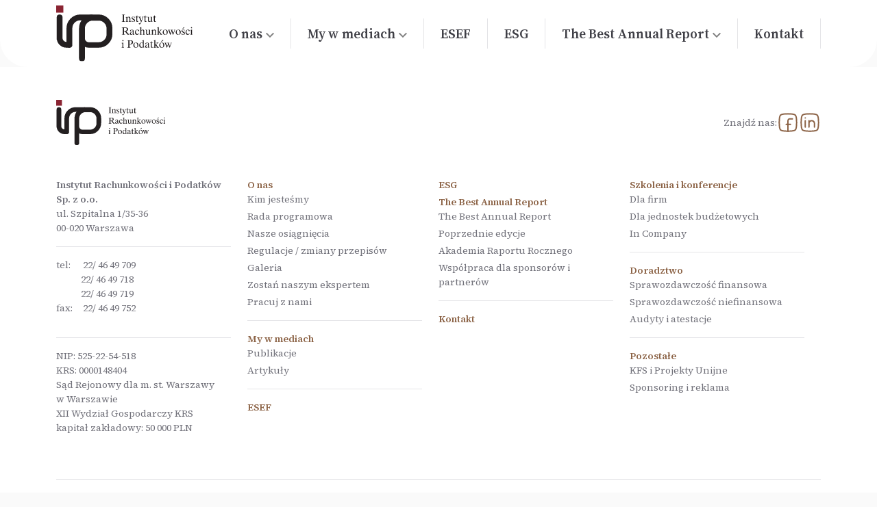

--- FILE ---
content_type: text/html
request_url: https://irip.pl/aktualnosci_czytaj?cmn_id=1124
body_size: 1165
content:
<!doctype html>
<html lang="pl">
  <head>
    <meta charset="UTF-8" />
    <link rel="icon" href="/favicon.ico" />
    <meta name="viewport" content="width=device-width, initial-scale=1.0" />
    <title>Irip</title>
    <!-- Google Tag Manager -->
    <script>(function(w,d,s,l,i){w[l]=w[l]||[];w[l].push({'gtm.start':
        new Date().getTime(),event:'gtm.js'});var f=d.getElementsByTagName(s)[0],
      j=d.createElement(s),dl=l!='dataLayer'?'&l='+l:'';j.async=true;j.src=
      'https://www.googletagmanager.com/gtm.js?id='+i+dl;f.parentNode.insertBefore(j,f);
    })(window,document,'script','dataLayer','GTM-NT7KS26K');</script>
    <!-- End Google Tag Manager -->
    <!-- Meta Pixel Code -->
    <script>
      !function(f,b,e,v,n,t,s)
      {if(f.fbq)return;n=f.fbq=function(){n.callMethod?
        n.callMethod.apply(n,arguments):n.queue.push(arguments)};
        if(!f._fbq)f._fbq=n;n.push=n;n.loaded=!0;n.version='2.0';
        n.queue=[];t=b.createElement(e);t.async=!0;
        t.src=v;s=b.getElementsByTagName(e)[0];
        s.parentNode.insertBefore(t,s)}(window, document,'script',
        'https://connect.facebook.net/en_US/fbevents.js');
      fbq('init', '771160855764559');
      fbq('track', 'PageView');
    </script>

    <!-- End Meta Pixel Code -->
    <script id="Cookiebot" src="https://consent.cookiebot.com/uc.js" data-cbid="f653cf5c-24c5-48bd-b8dd-e820bbb49566" data-blockingmode="auto" type="text/javascript"></script>
    <script type="module" crossorigin src="/assets/index-CFsQLSl4.js"></script>
    <link rel="stylesheet" crossorigin href="/assets/index-Cldjzq-o.css">
  </head>
  <body>
  <!-- Google Tag Manager (noscript) -->
  <noscript><iframe src="https://www.googletagmanager.com/ns.html?id=GTM-NT7KS26K"
                    height="0" width="0" style="display:none;visibility:hidden"></iframe></noscript>
  <!-- End Google Tag Manager (noscript) -->
    <div id="app"></div>
    <noscript><img height="1" width="1" style="display:none"
                   src="https://www.facebook.com/tr?id=771160855764559&ev=PageView&noscript=1"
    /></noscript>
    <!-- <script src="https://cdn.jsdelivr.net/npm/@popperjs/core@2.11.8/dist/umd/popper.min.js"></script> -->
    <script src="https://cdn.jsdelivr.net/npm/bootstrap@5.3.0/dist/js/bootstrap.bundle.min.js"></script>
  </body>
</html>


--- FILE ---
content_type: image/svg+xml
request_url: https://irip.pl/assets/logo-irip-Ba7db9yH.svg
body_size: 35165
content:
<svg width="231" height="95" viewBox="0 0 231 95" fill="none" xmlns="http://www.w3.org/2000/svg">
<g clip-path="url(#clip0_399_7617)">
<path fill-rule="evenodd" clip-rule="evenodd" d="M0 0H12.0853V12.1122H0V0Z" fill="#8A2432"/>
<path fill-rule="evenodd" clip-rule="evenodd" d="M61.7587 15.3448H71.6044C77.987 15.3448 83.4521 17.635 87.9894 22.1977C92.5065 26.7426 94.774 32.2224 94.774 38.6369V48.4868C94.774 54.9014 92.5065 60.3608 87.9894 64.9083C83.4546 69.4532 77.987 71.7257 71.6044 71.7257H55.0626C52.6714 71.7257 50.4393 71.2494 48.3817 70.3349V90.0498C48.3817 93.3432 46.7463 95 43.4778 95C40.2094 95 38.5386 93.3432 38.5386 90.0498V38.6369C38.5386 32.2249 40.806 26.7452 45.3585 22.1977C49.911 17.635 55.3786 15.3448 61.7612 15.3448H61.7587ZM71.6044 62.4002C75.2798 62.4002 78.4243 61.0955 81.0279 58.4709C83.629 55.8641 84.9485 52.71 84.9485 49.0264V39.1766C84.9485 35.493 83.629 32.3414 81.0279 29.6966C78.4268 27.072 75.2798 25.7495 71.6044 25.7495H61.7587C58.0505 25.7495 54.9034 27.072 52.2821 29.6966C49.681 32.3389 48.3792 35.493 48.3792 39.1766V56.0541C48.4677 57.7996 49.1704 59.2968 50.4545 60.5458C51.7386 61.7796 53.2856 62.3952 55.0601 62.3952H71.6019L71.6044 62.4002Z" fill="#231F20"/>
<path fill-rule="evenodd" clip-rule="evenodd" d="M17.3984 38.6369C17.3984 32.2249 19.6658 26.7452 24.2184 22.1977C28.7709 17.635 34.2385 15.3448 40.6211 15.3448H58.9045C62.1754 15.3448 63.8084 17.0017 63.8084 20.3128C63.8084 23.624 62.1729 25.2099 58.9045 25.2099H40.6211C36.9128 25.2099 33.7658 26.5323 31.1445 29.1569C28.5434 31.7993 27.2416 34.9534 27.2416 38.6369V66.8083C27.2416 70.0866 25.6061 71.7231 22.3377 71.7231C19.0693 71.7231 17.3984 70.084 17.3984 66.8083V38.6369Z" fill="#231F20"/>
<path fill-rule="evenodd" clip-rule="evenodd" d="M17.4216 71.7256C13.5011 71.7256 10.0557 70.5096 7.06787 68.0775C4.08004 65.6454 2.18169 62.6155 1.3551 58.9699C1.03913 58.3543 0.879883 57.6652 0.879883 56.9077V20.3153C0.879883 17.0041 2.53305 15.3473 5.83685 15.3473C9.14065 15.3473 10.723 17.0041 10.723 20.3153V55.5169C10.8292 57.2624 11.5142 58.7596 12.816 60.0086C14.1001 61.2424 15.6294 61.858 17.4216 61.858C19.3377 61.858 19.6183 61.858 18.2659 61.858C16.9135 61.858 17.2118 61.858 19.1633 61.858C22.4671 61.858 24.1202 63.5148 24.1202 66.8083C24.1202 70.1017 25.551 71.7459 22.2472 71.7459C20.2957 71.7459 16.9135 71.7231 18.2659 71.7231C19.6183 71.7231 19.3377 71.7231 17.4216 71.7231V71.7256Z" fill="#231F20"/>
<path fill-rule="evenodd" clip-rule="evenodd" d="M110.474 27.7661V27.3886C111.199 27.3708 111.685 27.2543 111.93 27.0314C112.175 26.8135 112.299 26.3752 112.299 25.7165V17.3588C112.299 16.7204 112.173 16.2847 111.922 16.0567C111.67 15.8287 111.189 15.7045 110.476 15.6868V15.3093H116.134L116.124 15.6868C115.388 15.7172 114.898 15.8439 114.66 16.0643C114.42 16.2872 114.301 16.7179 114.301 17.3588V25.7165C114.301 26.3626 114.425 26.7958 114.673 27.0212C114.92 27.2492 115.406 27.3683 116.126 27.3886L116.136 27.7661H110.479H110.474ZM117.094 27.7661V27.4317C117.615 27.4088 117.959 27.3126 118.131 27.1454C118.302 26.9782 118.386 26.6032 118.386 26.0129V21.4579C118.386 20.9107 118.325 20.5813 118.206 20.4648C118.088 20.3483 117.83 20.2875 117.438 20.2875H117.097V19.9455C117.423 19.8973 117.804 19.8086 118.237 19.6718C118.669 19.5376 119.248 19.3248 119.973 19.0284V20.4547C120.489 19.9809 120.979 19.6313 121.447 19.4134C121.917 19.1956 122.387 19.0841 122.86 19.0841C123.644 19.0841 124.2 19.3298 124.528 19.8188C124.854 20.3077 125.019 21.1792 125.019 22.4333V26.3043C125.019 26.7223 125.102 27.006 125.272 27.1656C125.436 27.3252 125.742 27.4088 126.189 27.4215V27.7635H122.129L122.14 27.4215C122.66 27.4088 123.012 27.3227 123.191 27.158C123.373 26.9934 123.464 26.6742 123.464 26.2004V22.4155C123.464 21.6074 123.345 21.0297 123.105 20.6827C122.865 20.3381 122.476 20.1633 121.937 20.1633C121.581 20.1633 121.237 20.2419 120.904 20.4015C120.575 20.5611 120.267 20.7967 119.978 21.1159V26.0915C119.978 26.6134 120.062 26.9655 120.226 27.1378C120.393 27.3151 120.724 27.4114 121.214 27.4291V27.7635H117.099L117.094 27.7661ZM127.352 27.8699L127.248 24.8982H127.589C127.789 25.7292 128.105 26.3752 128.54 26.8287C128.972 27.2822 129.48 27.5102 130.064 27.5102C130.534 27.5102 130.908 27.3835 131.187 27.1302C131.467 26.8743 131.609 26.5424 131.609 26.1295C131.609 25.8255 131.515 25.5569 131.333 25.3213C131.149 25.0832 130.82 24.8324 130.355 24.5562L128.76 23.6417C128.221 23.3301 127.83 22.9931 127.582 22.6309C127.337 22.2686 127.213 21.8404 127.213 21.3566C127.213 20.6776 127.45 20.1203 127.921 19.687C128.391 19.2513 128.992 19.036 129.723 19.036C130.074 19.036 130.446 19.0892 130.835 19.1981C131.224 19.307 131.439 19.3602 131.487 19.3602C131.568 19.3602 131.639 19.3374 131.702 19.2817C131.763 19.2285 131.811 19.1525 131.846 19.0537H132.137L132.261 21.6276H131.92C131.796 20.9588 131.553 20.442 131.189 20.0721C130.828 19.7022 130.383 19.5173 129.857 19.5173C129.447 19.5173 129.114 19.6288 128.856 19.8466C128.598 20.0645 128.469 20.3457 128.469 20.6877C128.469 20.9917 128.565 21.2628 128.76 21.506C128.952 21.7518 129.268 21.9924 129.705 22.2331L131.278 23.0843C131.818 23.3782 132.223 23.7177 132.483 24.1028C132.744 24.4878 132.873 24.9312 132.873 25.4404C132.873 26.1726 132.627 26.778 132.139 27.2543C131.652 27.7281 131.027 27.9662 130.269 27.9662C129.907 27.9662 129.48 27.9029 128.992 27.7762C128.502 27.6495 128.196 27.5862 128.072 27.5862C127.943 27.5862 127.847 27.609 127.779 27.6521C127.713 27.6977 127.668 27.7686 127.645 27.8674H127.354L127.352 27.8699ZM133.8 19.9302V19.6921C134.366 19.3552 134.859 18.9422 135.279 18.4457C135.696 17.9517 136.042 17.3766 136.318 16.7255H136.659V19.2944H138.669V19.9277H136.659V25.6329C136.659 26.1016 136.725 26.431 136.854 26.6184C136.983 26.8084 137.205 26.8996 137.519 26.8996C137.731 26.8996 137.938 26.849 138.14 26.7476C138.348 26.6463 138.545 26.4892 138.739 26.2866L138.977 26.5424C138.626 27.0415 138.274 27.4013 137.913 27.6267C137.557 27.8522 137.155 27.9662 136.712 27.9662C136.143 27.9662 135.729 27.8066 135.466 27.4925C135.203 27.1783 135.072 26.6792 135.072 25.9977V19.9328H133.8V19.9302ZM143.057 27.8699L139.948 20.5636C139.791 20.176 139.649 19.9201 139.523 19.801C139.397 19.682 139.237 19.6212 139.048 19.6212C139.035 19.6212 139.012 19.6237 138.977 19.6313C138.944 19.6364 138.914 19.6414 138.891 19.6414V19.2994H142.736V19.6414H142.541C142.243 19.6414 142.028 19.6845 141.899 19.7656C141.77 19.8466 141.707 19.9809 141.707 20.1709C141.707 20.3052 141.727 20.4521 141.768 20.6143C141.811 20.7739 141.871 20.9537 141.962 21.1539L143.795 25.6735L145.357 21.0905C145.425 20.8929 145.481 20.7105 145.519 20.5408C145.554 20.3761 145.577 20.2495 145.577 20.1684C145.577 19.9911 145.509 19.8593 145.37 19.7732C145.233 19.687 145.031 19.6414 144.768 19.6414H144.604V19.2994H147.314V19.6414H147.278C147.069 19.6414 146.894 19.7174 146.76 19.8669C146.626 20.0164 146.454 20.3736 146.244 20.9436L143.689 27.9257C143.115 29.5014 142.587 30.5731 142.106 31.1431C141.626 31.7106 141.057 31.9943 140.398 31.9943C140.041 31.9943 139.756 31.9107 139.548 31.741C139.336 31.5763 139.23 31.3483 139.23 31.0595C139.23 30.8137 139.308 30.6161 139.462 30.4616C139.614 30.3096 139.814 30.2336 140.051 30.2336C140.259 30.2336 140.479 30.2843 140.719 30.3831C140.959 30.4819 141.121 30.5325 141.202 30.5325C141.672 30.5325 142.233 29.7725 142.888 28.255C142.956 28.0903 143.014 27.9611 143.054 27.8674L143.057 27.8699ZM147.673 19.9302V19.6921C148.239 19.3552 148.732 18.9422 149.151 18.4457C149.568 17.9517 149.915 17.3766 150.19 16.7255H150.532V19.2944H152.541V19.9277H150.532V25.6329C150.532 26.1016 150.597 26.431 150.726 26.6184C150.855 26.8084 151.078 26.8996 151.391 26.8996C151.603 26.8996 151.811 26.849 152.013 26.7476C152.22 26.6463 152.417 26.4892 152.612 26.2866L152.85 26.5424C152.498 27.0415 152.147 27.4013 151.785 27.6267C151.429 27.8522 151.027 27.9662 150.585 27.9662C150.016 27.9662 149.601 27.8066 149.338 27.4925C149.076 27.1783 148.944 26.6792 148.944 25.9977V19.9328H147.673V19.9302ZM161.318 25.7469C161.318 26.1649 161.376 26.436 161.489 26.5703C161.603 26.702 161.828 26.7679 162.159 26.7679C162.278 26.7679 162.369 26.7679 162.432 26.7654C162.498 26.7628 162.556 26.7603 162.609 26.7603V27.0795C162.235 27.1555 161.81 27.272 161.338 27.4317C160.865 27.5913 160.332 27.7914 159.743 28.0371V26.6108C159.214 27.082 158.732 27.4241 158.282 27.6394C157.834 27.8573 157.392 27.9662 156.952 27.9662C156.123 27.9662 155.537 27.7281 155.198 27.2543C154.859 26.778 154.69 25.8989 154.69 24.617V21.3895C154.69 20.67 154.606 20.2241 154.437 20.0569C154.273 19.8922 153.949 19.8086 153.466 19.8086H153.398V19.4666L156.249 19.2994V24.65C156.249 25.448 156.373 26.0256 156.616 26.3752C156.859 26.7274 157.25 26.9047 157.796 26.9047C158.148 26.9047 158.484 26.8236 158.813 26.659C159.136 26.4943 159.447 26.2511 159.748 25.9268V21.1716C159.748 20.5687 159.662 20.1912 159.487 20.0367C159.316 19.8846 158.969 19.8086 158.449 19.8086V19.4666L161.325 19.2994V25.7495L161.318 25.7469ZM163.395 19.9302V19.6921C163.962 19.3552 164.455 18.9422 164.874 18.4457C165.291 17.9517 165.638 17.3766 165.913 16.7255H166.254V19.2944H168.264V19.9277H166.254V25.6329C166.254 26.1016 166.32 26.431 166.449 26.6184C166.578 26.8084 166.8 26.8996 167.114 26.8996C167.326 26.8996 167.533 26.849 167.736 26.7476C167.943 26.6463 168.14 26.4892 168.335 26.2866L168.572 26.5424C168.221 27.0415 167.87 27.4013 167.508 27.6267C167.152 27.8522 166.75 27.9662 166.307 27.9662C165.739 27.9662 165.324 27.8066 165.061 27.4925C164.798 27.1783 164.667 26.6792 164.667 25.9977V19.9328H163.395V19.9302ZM114.336 42.9234C114.336 43.0906 114.374 43.2122 114.45 43.2831C114.526 43.3515 114.647 43.387 114.819 43.387C116.316 43.387 117.4 43.1615 118.075 42.7081C118.75 42.2571 119.084 41.5376 119.084 40.5471C119.084 39.6376 118.803 38.9738 118.242 38.5507C117.678 38.1277 116.788 37.9174 115.572 37.9174C115.024 37.9174 114.68 37.9782 114.541 38.0973C114.405 38.2163 114.334 38.4849 114.334 38.9004V42.9183L114.336 42.9234ZM110.527 49.7104V49.3329H110.755C111.381 49.3329 111.814 49.2062 112.054 48.9554C112.294 48.7021 112.413 48.241 112.413 47.5646V39.1968C112.413 38.5913 112.286 38.1859 112.036 37.9731C111.783 37.7629 111.28 37.6489 110.527 37.6311V37.2536H116.836C118.232 37.2536 119.301 37.5298 120.036 38.0795C120.772 38.6318 121.141 39.4298 121.141 40.4711C121.141 41.2868 120.881 41.9632 120.36 42.5029C119.842 43.0425 119.078 43.4301 118.072 43.6632C119.693 45.7481 120.896 47.2074 121.687 48.0358C122.478 48.8642 123.055 49.2974 123.424 49.3329V49.7104H120.605C119.837 48.8794 119.061 47.9902 118.287 47.0478C117.511 46.1028 116.733 45.0996 115.949 44.0406H114.817C114.642 44.0406 114.518 44.0736 114.445 44.142C114.369 44.2078 114.334 44.3244 114.334 44.4865V47.5621C114.334 48.2385 114.46 48.6996 114.713 48.9529C114.968 49.2062 115.436 49.3304 116.111 49.3304H116.27V49.7078H110.522L110.527 49.7104ZM128.987 47.9978V44.7626C127.847 45.1503 127.023 45.5531 126.513 45.966C126.005 46.384 125.749 46.8628 125.749 47.4101C125.749 47.861 125.891 48.2385 126.171 48.5374C126.449 48.8414 126.803 48.9909 127.223 48.9909C127.567 48.9909 127.903 48.8997 128.229 48.7173C128.553 48.5374 128.803 48.2967 128.987 47.9978ZM129.04 48.7173C128.537 49.11 128.057 49.4013 127.6 49.5888C127.145 49.7788 126.705 49.87 126.275 49.87C125.638 49.87 125.13 49.6901 124.753 49.3304C124.377 48.9706 124.187 48.4842 124.187 47.8737C124.187 47.1111 124.526 46.4702 125.198 45.9432C125.876 45.4188 127.137 44.864 128.985 44.2762V43.2983C128.985 42.6194 128.874 42.1456 128.656 41.8796C128.439 41.6136 128.057 41.4794 127.511 41.4794C127.117 41.4794 126.781 41.5782 126.505 41.7732C126.23 41.9708 126.093 42.2014 126.093 42.4725C126.093 42.4953 126.106 42.5738 126.128 42.7106C126.151 42.8449 126.164 42.9639 126.164 43.0627C126.164 43.2857 126.085 43.4706 125.931 43.6176C125.78 43.7645 125.58 43.8354 125.337 43.8354C125.095 43.8354 124.882 43.7569 124.731 43.5973C124.574 43.4377 124.498 43.2249 124.498 42.9538C124.498 42.4446 124.796 41.9962 125.395 41.6162C125.994 41.2362 126.725 41.0462 127.584 41.0462C128.596 41.0462 129.339 41.2691 129.816 41.715C130.292 42.1583 130.532 42.855 130.532 43.7974V47.975C130.532 48.2866 130.575 48.5095 130.656 48.6438C130.737 48.7781 130.868 48.844 131.05 48.844C131.192 48.844 131.313 48.8212 131.419 48.768C131.523 48.7198 131.647 48.6311 131.788 48.5019L132.006 48.7477C131.748 49.1049 131.457 49.381 131.136 49.5736C130.812 49.7687 130.491 49.8649 130.173 49.8649C129.88 49.8649 129.642 49.7737 129.46 49.5913C129.281 49.4114 129.139 49.1176 129.04 48.7122V48.7173ZM139.718 46.7716L140.008 46.9718C139.505 47.975 138.949 48.7173 138.34 49.2012C137.733 49.685 137.048 49.9283 136.288 49.9283C135.269 49.9283 134.425 49.5229 133.752 48.7097C133.077 47.899 132.744 46.8755 132.744 45.6367C132.744 44.2661 133.135 43.1438 133.924 42.2698C134.713 41.3958 135.714 40.96 136.94 40.96C137.733 40.96 138.386 41.1348 138.891 41.4819C139.397 41.829 139.649 42.2748 139.649 42.8145C139.649 43.0779 139.571 43.2882 139.412 43.4427C139.253 43.5998 139.038 43.6758 138.762 43.6758C138.487 43.6758 138.297 43.6074 138.166 43.4655C138.032 43.3237 137.923 43.0627 137.847 42.6827C137.771 42.2647 137.637 41.9734 137.448 41.8036C137.256 41.6314 136.978 41.5478 136.609 41.5478C135.934 41.5478 135.375 41.8594 134.925 42.4801C134.473 43.1007 134.248 43.8988 134.248 44.8792C134.248 45.966 134.508 46.8451 135.031 47.5241C135.555 48.2005 136.229 48.5374 137.056 48.5374C137.597 48.5374 138.077 48.4031 138.489 48.1295C138.899 47.8559 139.311 47.4025 139.71 46.7691L139.718 46.7716ZM140.509 49.7104V49.376C141.03 49.3532 141.373 49.2569 141.545 49.0897C141.717 48.9225 141.801 48.5476 141.801 47.9573V39.0676C141.801 38.533 141.742 38.2062 141.629 38.0821C141.515 37.9579 141.272 37.8971 140.903 37.8971H140.595V37.5551C140.901 37.507 141.277 37.4183 141.727 37.2815C142.18 37.1472 142.731 36.9547 143.386 36.7014V42.399C143.894 41.9404 144.384 41.5984 144.849 41.3704C145.319 41.1424 145.762 41.0284 146.184 41.0284C147.013 41.0284 147.597 41.2666 147.93 41.7403C148.264 42.2166 148.431 43.0931 148.431 44.3776V48.2486C148.431 48.6666 148.514 48.9504 148.684 49.11C148.848 49.2696 149.154 49.3532 149.601 49.3658V49.7078H145.542L145.552 49.3658C146.073 49.3532 146.424 49.267 146.603 49.1024C146.785 48.9377 146.876 48.6185 146.876 48.1447V44.3598C146.876 43.5517 146.758 42.9741 146.517 42.627C146.277 42.2824 145.888 42.1076 145.35 42.1076C144.993 42.1076 144.649 42.1862 144.316 42.3458C143.987 42.5054 143.679 42.741 143.391 43.0602V48.0358C143.391 48.5577 143.474 48.9098 143.638 49.0821C143.805 49.2594 144.136 49.3557 144.627 49.3734V49.7078H140.511L140.509 49.7104ZM158.135 47.6938C158.135 48.1118 158.193 48.3829 158.307 48.5171C158.421 48.6489 158.646 48.7148 158.977 48.7148C159.096 48.7148 159.187 48.7148 159.25 48.7122C159.316 48.7097 159.374 48.7072 159.427 48.7072V49.0264C159.053 49.1024 158.628 49.2189 158.155 49.3785C157.683 49.5381 157.149 49.7382 156.56 49.984V48.5577C156.032 49.0289 155.549 49.3709 155.099 49.5862C154.652 49.8041 154.209 49.9131 153.77 49.9131C152.941 49.9131 152.354 49.6749 152.015 49.2012C151.677 48.7249 151.507 47.8458 151.507 46.5639V43.3363C151.507 42.6169 151.424 42.171 151.255 42.0038C151.09 41.8391 150.767 41.7555 150.284 41.7555H150.216V41.4135L153.067 41.2463V46.5968C153.067 47.3949 153.191 47.9725 153.433 48.3221C153.676 48.6742 154.068 48.8516 154.614 48.8516C154.965 48.8516 155.301 48.7705 155.63 48.6058C155.954 48.4411 156.265 48.1979 156.565 47.8737V43.1185C156.565 42.5155 156.479 42.138 156.305 41.9835C156.133 41.8315 155.787 41.7555 155.266 41.7555V41.4135L158.143 41.2463V47.6963L158.135 47.6938ZM160.213 49.7104V49.376C160.734 49.3532 161.077 49.2569 161.249 49.0897C161.421 48.9225 161.505 48.5476 161.505 47.9573V43.4022C161.505 42.855 161.444 42.5257 161.325 42.4091C161.206 42.2926 160.949 42.2318 160.557 42.2318H160.215V41.8898C160.542 41.8416 160.923 41.753 161.355 41.6162C161.788 41.4819 162.367 41.2691 163.092 40.9727V42.399C163.608 41.9252 164.098 41.5756 164.566 41.3578C165.036 41.1399 165.506 41.0284 165.979 41.0284C166.762 41.0284 167.318 41.2742 167.647 41.7631C167.973 42.2521 168.137 43.1235 168.137 44.3776V48.2486C168.137 48.6666 168.221 48.9504 168.39 49.11C168.555 49.2696 168.86 49.3532 169.308 49.3658V49.7078H165.248L165.258 49.3658C165.779 49.3532 166.13 49.267 166.31 49.1024C166.492 48.9377 166.583 48.6185 166.583 48.1447V44.3598C166.583 43.5517 166.464 42.9741 166.224 42.627C165.984 42.2824 165.595 42.1076 165.056 42.1076C164.7 42.1076 164.356 42.1862 164.022 42.3458C163.694 42.5054 163.385 42.741 163.097 43.0602V48.0358C163.097 48.5577 163.181 48.9098 163.345 49.0821C163.512 49.2594 163.843 49.3557 164.333 49.3734V49.7078H160.218L160.213 49.7104ZM169.935 49.7104V49.3684H170.021C170.529 49.3684 170.878 49.2848 171.057 49.115C171.239 48.9504 171.33 48.6134 171.33 48.1093V39.141C171.33 38.6369 171.269 38.3101 171.151 38.1606C171.032 38.0111 170.797 37.9351 170.453 37.9351C170.349 37.9351 170.263 37.9377 170.208 37.9402C170.147 37.9427 170.094 37.9427 170.041 37.9427V37.6286C170.539 37.5121 171.027 37.3727 171.499 37.2207C171.972 37.0636 172.437 36.8939 172.887 36.7039V44.5904C172.887 44.7018 172.892 44.7703 172.907 44.7905C172.923 44.8133 172.95 44.826 172.991 44.826C173.014 44.826 173.057 44.8083 173.115 44.7753C173.175 44.7398 173.228 44.6968 173.282 44.6512L175.233 42.7334C175.385 42.5915 175.498 42.4623 175.572 42.3458C175.642 42.2292 175.683 42.1203 175.683 42.019C175.683 41.8695 175.615 41.7606 175.476 41.6947C175.339 41.6314 175.096 41.5934 174.75 41.5807V41.2387H178.61V41.5807H178.557C178.107 41.5807 177.682 41.6795 177.288 41.8796C176.889 42.0772 176.37 42.4826 175.733 43.0931L174.333 44.446L177.263 48.1929C177.584 48.5982 177.882 48.8946 178.158 49.0821C178.433 49.2721 178.706 49.3633 178.972 49.3633H179.042V49.7053H175.013L175.023 49.3633C175.321 49.3506 175.536 49.3253 175.668 49.2848C175.799 49.2417 175.865 49.1758 175.865 49.0897C175.865 49.0036 175.835 48.9048 175.779 48.7958C175.718 48.6869 175.63 48.5501 175.506 48.3879L173.218 45.5303C173.18 45.4771 173.137 45.4365 173.102 45.4137C173.064 45.3935 173.021 45.3808 172.973 45.3808C172.94 45.3859 172.915 45.4011 172.905 45.4289C172.892 45.4568 172.887 45.5075 172.887 45.5809V47.9547C172.887 48.5298 172.968 48.9098 173.13 49.0897C173.289 49.2721 173.597 49.3633 174.055 49.3633H174.123V49.7053H169.937L169.935 49.7104ZM181.302 44.8665C181.302 46.2092 181.557 47.2935 182.068 48.1321C182.581 48.9656 183.241 49.3836 184.047 49.3836C184.854 49.3836 185.438 49.1125 185.827 48.5704C186.216 48.0282 186.411 47.2074 186.411 46.1028C186.411 44.7094 186.153 43.5872 185.637 42.7385C185.122 41.8898 184.454 41.4642 183.638 41.4642C182.897 41.4642 182.326 41.7606 181.916 42.3559C181.507 42.9513 181.302 43.7873 181.302 44.8691V44.8665ZM183.769 49.9308C182.541 49.9308 181.537 49.5204 180.761 48.6945C179.985 47.8711 179.598 46.8071 179.598 45.4999C179.598 44.1926 180.003 43.0754 180.814 42.2368C181.623 41.3983 182.677 40.9803 183.977 40.9803C185.276 40.9803 186.231 41.3755 186.982 42.171C187.733 42.9665 188.107 44.0229 188.107 45.3504C188.107 46.7463 187.715 47.8559 186.926 48.6869C186.138 49.5153 185.084 49.9283 183.764 49.9283L183.769 49.9308ZM192.245 49.9308L189.396 42.6169C189.244 42.2292 189.098 41.9632 188.956 41.8138C188.815 41.6643 188.645 41.5883 188.438 41.5883H188.37V41.2463H191.727V41.5883H191.578C191.368 41.5883 191.219 41.6339 191.128 41.7226C191.034 41.8163 190.991 41.9683 190.991 42.1836C190.991 42.2748 191.009 42.3813 191.039 42.5105C191.072 42.6397 191.12 42.7841 191.186 42.9487L192.915 47.3366L194.442 43.7493L193.959 42.5257C193.799 42.1355 193.64 41.8822 193.478 41.7732C193.317 41.6592 193.071 41.5984 192.738 41.5883L192.728 41.2463H196.684V41.5883H196.524C196.211 41.5883 195.976 41.639 195.827 41.7378C195.68 41.8366 195.604 41.9936 195.604 42.2039C195.604 42.2976 195.619 42.4091 195.652 42.5383C195.685 42.6675 195.728 42.7993 195.779 42.9335L197.475 47.1896L199.002 43.2147C199.095 42.9563 199.166 42.7309 199.216 42.5434C199.265 42.3508 199.287 42.2039 199.287 42.1C199.287 41.905 199.229 41.7758 199.113 41.7099C198.997 41.6415 198.734 41.601 198.322 41.5908L198.312 41.2488H200.847V41.5908C200.657 41.6136 200.501 41.7023 200.367 41.8543C200.235 42.0063 200.078 42.3154 199.899 42.7841L197.212 49.9333H196.931L194.79 44.6157L192.543 49.9333H192.235L192.245 49.9308ZM203.238 44.8665C203.238 46.2092 203.493 47.2935 204.004 48.1321C204.517 48.9656 205.177 49.3836 205.983 49.3836C206.79 49.3836 207.374 49.1125 207.763 48.5704C208.152 48.0282 208.347 47.2074 208.347 46.1028C208.347 44.7094 208.089 43.5872 207.573 42.7385C207.058 41.8898 206.39 41.4642 205.574 41.4642C204.833 41.4642 204.262 41.7606 203.852 42.3559C203.443 42.9513 203.238 43.7873 203.238 44.8691V44.8665ZM205.705 49.9308C204.477 49.9308 203.473 49.5204 202.697 48.6945C201.921 47.8711 201.534 46.8071 201.534 45.4999C201.534 44.1926 201.939 43.0754 202.75 42.2368C203.559 41.3983 204.613 40.9803 205.913 40.9803C207.212 40.9803 208.167 41.3755 208.918 42.171C209.669 42.9665 210.043 44.0229 210.043 45.3504C210.043 46.7463 209.651 47.8559 208.862 48.6869C208.074 49.5153 207.02 49.9283 205.7 49.9283L205.705 49.9308ZM211.542 49.8168L211.438 46.8451H211.78C211.979 47.6761 212.295 48.3221 212.73 48.7756C213.162 49.229 213.67 49.457 214.254 49.457C214.724 49.457 215.098 49.3304 215.377 49.077C215.657 48.8212 215.799 48.4893 215.799 48.0763C215.799 47.7723 215.705 47.5038 215.523 47.2682C215.339 47.03 215.01 46.7792 214.545 46.5031L212.95 45.5885C212.411 45.2769 212.02 44.94 211.772 44.5777C211.527 44.2154 211.403 43.7873 211.403 43.3034C211.403 42.6245 211.64 42.0671 212.111 41.6339C212.581 41.1982 213.182 40.9828 213.913 40.9828C214.264 40.9828 214.636 41.036 215.025 41.145C215.414 41.2539 215.629 41.3071 215.677 41.3071C215.758 41.3071 215.829 41.2843 215.892 41.2286C215.953 41.1754 216.001 41.0993 216.036 41.0005H216.327L216.451 43.5745H216.11C215.986 42.9057 215.743 42.3889 215.379 42.019C215.018 41.6491 214.573 41.4642 214.047 41.4642C213.637 41.4642 213.304 41.5756 213.046 41.7935C212.788 42.0114 212.659 42.2926 212.659 42.6346C212.659 42.9386 212.755 43.2097 212.95 43.4529C213.142 43.6986 213.458 43.9393 213.895 44.18L215.468 45.0312C216.008 45.3251 216.413 45.6645 216.673 46.0496C216.934 46.4347 217.063 46.878 217.063 47.3873C217.063 48.1194 216.817 48.7249 216.33 49.2012C215.842 49.6749 215.217 49.9131 214.459 49.9131C214.097 49.9131 213.67 49.8497 213.182 49.723C212.692 49.5964 212.386 49.533 212.262 49.533C212.133 49.533 212.037 49.5558 211.969 49.5989C211.903 49.6445 211.858 49.7155 211.835 49.8143H211.544L211.542 49.8168ZM225.086 46.7742L225.376 46.9743C224.873 47.9775 224.317 48.7198 223.708 49.2037C223.101 49.6876 222.416 49.9308 221.656 49.9308C220.637 49.9308 219.793 49.5254 219.12 48.7122C218.445 47.9015 218.112 46.878 218.112 45.6392C218.112 44.2686 218.503 43.1463 219.292 42.2723C220.081 41.3983 221.082 40.9625 222.308 40.9625C223.101 40.9625 223.754 41.1374 224.259 41.4844C224.765 41.8315 225.017 42.2774 225.017 42.817C225.017 43.0805 224.939 43.2907 224.78 43.4453C224.621 43.6024 224.406 43.6784 224.13 43.6784C223.855 43.6784 223.665 43.61 223.534 43.4681C223.4 43.3262 223.291 43.0653 223.215 42.6853C223.139 42.2673 223.005 41.9759 222.816 41.8062C222.624 41.6339 222.346 41.5503 221.977 41.5503C221.302 41.5503 220.743 41.8619 220.293 42.4826C219.841 43.1033 219.616 43.9013 219.616 44.8817C219.616 45.9685 219.876 46.8476 220.399 47.5266C220.922 48.203 221.597 48.54 222.424 48.54C222.965 48.54 223.445 48.4057 223.857 48.1321C224.267 47.8585 224.679 47.405 225.078 46.7716L225.086 46.7742ZM225.945 49.7129L225.955 49.3709C226.476 49.3532 226.82 49.2594 226.992 49.0948C227.164 48.9276 227.247 48.5476 227.247 47.9623V43.3186C227.247 42.7663 227.189 42.4345 227.073 42.3179C226.956 42.2039 226.714 42.1456 226.345 42.1456H226.051V41.8036C226.38 41.7555 226.779 41.6618 227.249 41.5224C227.722 41.3856 228.253 41.2007 228.842 40.9803V48.0383C228.842 48.578 228.925 48.9326 229.09 49.1049C229.257 49.2772 229.58 49.3633 230.06 49.3684V49.7104H225.945V49.7129ZM227.141 37.7882C227.141 37.507 227.237 37.2689 227.429 37.0763C227.621 36.8812 227.861 36.785 228.147 36.785C228.432 36.785 228.663 36.8838 228.857 37.0788C229.052 37.2764 229.15 37.5121 229.15 37.7882C229.15 38.0643 229.052 38.3075 228.857 38.5051C228.663 38.7002 228.425 38.799 228.147 38.799C227.869 38.799 227.629 38.7002 227.434 38.5051C227.239 38.3075 227.141 38.0694 227.141 37.7882ZM110.322 71.6598L110.332 71.3178C110.853 71.3 111.197 71.2063 111.369 71.0416C111.541 70.8744 111.624 70.4944 111.624 69.9092V65.2655C111.624 64.7132 111.566 64.3813 111.45 64.2648C111.333 64.1508 111.091 64.0925 110.722 64.0925H110.428V63.7505C110.757 63.7024 111.156 63.6086 111.627 63.4693C112.099 63.3325 112.63 63.1475 113.219 62.9271V69.9852C113.219 70.5248 113.303 70.8795 113.467 71.0518C113.634 71.224 113.957 71.3102 114.437 71.3152V71.6572H110.322V71.6598ZM111.518 59.735C111.518 59.4538 111.614 59.2157 111.806 59.0232C111.998 58.8281 112.238 58.7318 112.524 58.7318C112.81 58.7318 113.04 58.8306 113.234 59.0257C113.429 59.2233 113.527 59.4589 113.527 59.735C113.527 60.0112 113.429 60.2544 113.234 60.452C113.04 60.6471 112.802 60.7459 112.524 60.7459C112.246 60.7459 112.006 60.6471 111.811 60.452C111.616 60.2544 111.518 60.0163 111.518 59.735ZM123.477 64.7335C123.477 64.9615 123.525 65.1185 123.621 65.1996C123.719 65.2807 123.907 65.3237 124.177 65.3237C125.269 65.3237 126.106 65.0856 126.677 64.6118C127.248 64.1381 127.536 63.444 127.536 62.5345C127.536 61.625 127.284 60.9916 126.781 60.5457C126.278 60.0973 125.529 59.8744 124.533 59.8744C124.121 59.8744 123.838 59.9377 123.692 60.0669C123.545 60.1961 123.474 60.4849 123.474 60.9283V64.736L123.477 64.7335ZM119.738 71.6598V71.2823C120.456 71.2823 120.934 71.1556 121.161 70.9048C121.389 70.6515 121.503 70.1043 121.503 69.2505V61.1639C121.503 60.5128 121.389 60.0897 121.161 59.8997C120.934 59.7072 120.459 59.6033 119.738 59.578V59.2005H125.186C126.626 59.2005 127.718 59.4741 128.467 60.0239C129.215 60.5736 129.589 61.3716 129.589 62.4179C129.589 63.1475 129.412 63.7834 129.061 64.3332C128.709 64.8804 128.224 65.2781 127.605 65.5239C127.2 65.681 126.74 65.7949 126.222 65.8659C125.706 65.9343 124.958 65.9697 123.982 65.9697H123.798C123.654 65.9697 123.565 65.9875 123.532 66.028C123.5 66.066 123.482 66.1598 123.474 66.3143V69.2505C123.474 70.1093 123.591 70.6591 123.821 70.9023C124.051 71.1455 124.551 71.2722 125.325 71.2823V71.6598H119.736H119.738ZM131.783 66.8159C131.783 68.1586 132.038 69.2429 132.549 70.0815C133.062 70.915 133.722 71.333 134.528 71.333C135.335 71.333 135.918 71.0619 136.308 70.5197C136.697 69.9776 136.892 69.1568 136.892 68.0522C136.892 66.6588 136.634 65.5365 136.118 64.6879C135.603 63.8392 134.935 63.4136 134.119 63.4136C133.378 63.4136 132.807 63.71 132.397 64.3053C131.988 64.9007 131.783 65.7367 131.783 66.8184V66.8159ZM134.25 71.8802C133.022 71.8802 132.018 71.4698 131.242 70.6439C130.466 69.8205 130.079 68.7565 130.079 67.4493C130.079 66.142 130.484 65.0248 131.295 64.1862C132.104 63.3477 133.158 62.9297 134.457 62.9297C135.757 62.9297 136.712 63.3249 137.463 64.1204C138.214 64.9159 138.588 65.9723 138.588 67.2998C138.588 68.6957 138.196 69.8053 137.407 70.6363C136.619 71.4647 135.565 71.8776 134.245 71.8776L134.25 71.8802ZM146.121 70.1119V65.4276C146.121 64.9412 145.908 64.4978 145.486 64.0925C145.061 63.6872 144.579 63.487 144.04 63.487C143.305 63.487 142.711 63.786 142.256 64.3838C141.803 64.9817 141.576 65.7696 141.576 66.75C141.576 67.9863 141.831 68.9744 142.342 69.7116C142.855 70.4488 143.53 70.8187 144.366 70.8187C144.665 70.8187 144.965 70.7579 145.264 70.6388C145.567 70.5197 145.85 70.3424 146.121 70.1144V70.1119ZM146.121 71.8802V70.6996C145.711 71.0796 145.291 71.3634 144.862 71.5458C144.43 71.7282 143.975 71.8194 143.497 71.8194C142.428 71.8194 141.573 71.4444 140.941 70.6971C140.309 69.9497 139.996 68.944 139.996 67.6773C139.996 66.2864 140.367 65.1565 141.111 64.28C141.854 63.4034 142.799 62.9651 143.944 62.9651C144.379 62.9651 144.776 63.0361 145.142 63.1805C145.509 63.3249 145.835 63.5352 146.121 63.8088V60.9257C146.121 60.4824 146.045 60.1835 145.893 60.034C145.741 59.8845 145.443 59.8085 145.006 59.8085H144.811V59.545C145.408 59.4108 145.949 59.2689 146.434 59.1194C146.919 58.97 147.336 58.8154 147.68 58.6584V69.7369C147.68 70.1499 147.731 70.4159 147.829 70.5223C147.928 70.6312 148.125 70.6844 148.416 70.6844H148.724V70.9935C148.234 71.1278 147.445 71.3963 146.363 71.794L146.118 71.8802H146.121Z" fill="#231F20"/>
<path fill-rule="evenodd" clip-rule="evenodd" d="M154.727 69.9447V66.7095C153.587 67.0972 152.763 67.5 152.253 67.9129C151.745 68.3309 151.489 68.8097 151.489 69.3569C151.489 69.8079 151.631 70.1854 151.912 70.4843C152.19 70.7883 152.543 70.9378 152.963 70.9378C153.307 70.9378 153.643 70.8466 153.969 70.6642C154.293 70.4843 154.543 70.2436 154.727 69.9447ZM154.781 70.6642C154.278 71.0569 153.797 71.3482 153.34 71.5357C152.885 71.7257 152.445 71.8169 152.015 71.8169C151.378 71.8169 150.87 71.637 150.493 71.2773C150.117 70.9175 149.927 70.4311 149.927 69.8206C149.927 69.058 150.266 68.4171 150.938 67.8901C151.616 67.3657 152.877 66.8109 154.725 66.2231V65.2452C154.725 64.5663 154.614 64.0925 154.396 63.8265C154.179 63.5605 153.797 63.4263 153.251 63.4263C152.857 63.4263 152.521 63.5251 152.245 63.7201C151.97 63.9177 151.833 64.1483 151.833 64.4194C151.833 64.4422 151.846 64.5207 151.869 64.6575C151.891 64.7918 151.904 64.9108 151.904 65.0096C151.904 65.2326 151.826 65.4175 151.671 65.5644C151.52 65.7114 151.32 65.7823 151.077 65.7823C150.835 65.7823 150.622 65.7038 150.471 65.5442C150.314 65.3846 150.238 65.1718 150.238 64.9007C150.238 64.3915 150.536 63.9431 151.136 63.5631C151.735 63.1831 152.465 62.993 153.325 62.993C154.336 62.993 155.079 63.216 155.557 63.6619C156.032 64.1052 156.272 64.8019 156.272 65.7443V69.9219C156.272 70.2335 156.315 70.4565 156.396 70.5907C156.477 70.725 156.608 70.7909 156.79 70.7909C156.932 70.7909 157.053 70.7681 157.159 70.7149C157.263 70.6667 157.387 70.578 157.528 70.4488L157.746 70.6946C157.488 71.0518 157.197 71.3279 156.876 71.5205C156.553 71.7155 156.232 71.8118 155.913 71.8118C155.62 71.8118 155.382 71.7206 155.2 71.5382C155.021 71.3583 154.879 71.0645 154.781 70.6591V70.6642ZM158.36 63.824V63.5859C158.926 63.2489 159.419 62.836 159.839 62.3394C160.256 61.8454 160.602 61.2703 160.878 60.6193H161.219V63.1881H163.228V63.8215H161.219V69.5267C161.219 69.9954 161.285 70.3247 161.413 70.5122C161.542 70.7022 161.765 70.7934 162.078 70.7934C162.291 70.7934 162.498 70.7427 162.7 70.6414C162.907 70.54 163.105 70.383 163.299 70.1803L163.537 70.4362C163.185 70.9353 162.834 71.295 162.473 71.5205C162.116 71.7459 161.714 71.86 161.272 71.86C160.703 71.86 160.289 71.7003 160.026 71.3862C159.763 71.0721 159.631 70.573 159.631 69.8915V63.8265H158.36V63.824ZM164.098 71.6573V71.3153H164.184C164.692 71.3153 165.041 71.2317 165.22 71.0619C165.402 70.8973 165.493 70.5603 165.493 70.0562V61.0879C165.493 60.5838 165.433 60.257 165.314 60.1075C165.195 59.958 164.96 59.882 164.616 59.882C164.512 59.882 164.427 59.8846 164.371 59.8871C164.31 59.8896 164.257 59.8896 164.204 59.8896V59.5755C164.702 59.459 165.19 59.3196 165.663 59.1676C166.135 59.0105 166.6 58.8408 167.05 58.6508V66.5373C167.05 66.6487 167.055 66.7171 167.071 66.7374C167.086 66.7602 167.114 66.7729 167.154 66.7729C167.177 66.7729 167.22 66.7551 167.278 66.7222C167.339 66.6867 167.392 66.6437 167.445 66.5981L169.396 64.6803C169.548 64.5384 169.662 64.4092 169.735 64.2927C169.806 64.1761 169.846 64.0672 169.846 63.9659C169.846 63.8164 169.778 63.7075 169.639 63.6416C169.502 63.5783 169.26 63.5403 168.913 63.5276V63.1856H172.773V63.5276H172.72C172.27 63.5276 171.846 63.6264 171.451 63.8265C171.052 64.0241 170.534 64.4295 169.897 65.04L168.496 66.3929L171.426 70.1398C171.747 70.5451 172.045 70.8415 172.321 71.029C172.596 71.219 172.869 71.3102 173.135 71.3102H173.206V71.6522H169.176L169.186 71.3102C169.485 71.2975 169.699 71.2722 169.831 71.2317C169.962 71.1886 170.028 71.1227 170.028 71.0366C170.028 70.9505 169.998 70.8517 169.942 70.7427C169.881 70.6338 169.793 70.497 169.669 70.3348L167.382 67.4772C167.344 67.424 167.301 67.3834 167.265 67.3606C167.227 67.3404 167.184 67.3277 167.136 67.3277C167.103 67.3328 167.078 67.348 167.068 67.3758C167.055 67.4037 167.05 67.4544 167.05 67.5278V69.9016C167.05 70.4767 167.131 70.8567 167.293 71.0366C167.452 71.219 167.761 71.3102 168.218 71.3102H168.286V71.6522H164.1L164.098 71.6573ZM175.465 66.8134C175.465 68.1561 175.721 69.2404 176.231 70.079C176.744 70.9125 177.404 71.3305 178.211 71.3305C179.017 71.3305 179.601 71.0594 179.99 70.5173C180.379 69.9751 180.574 69.1543 180.574 68.0497C180.574 66.6563 180.316 65.534 179.8 64.6854C179.285 63.8367 178.617 63.4111 177.801 63.4111C177.06 63.4111 176.489 63.7075 176.08 64.3028C175.67 64.8982 175.465 65.7342 175.465 66.8159V66.8134ZM177.932 71.8777C176.704 71.8777 175.7 71.4673 174.924 70.6414C174.148 69.818 173.762 68.754 173.762 67.4468C173.762 66.1395 174.166 65.0223 174.977 64.1837C175.786 63.3452 176.84 62.9272 178.14 62.9272C179.439 62.9272 180.395 63.3224 181.145 64.1179C181.896 64.9134 182.27 65.9698 182.27 67.2973C182.27 68.6932 181.878 69.8028 181.09 70.6338C180.301 71.4622 179.247 71.8752 177.927 71.8752L177.932 71.8777ZM176.545 61.739L179.08 59.1093C179.285 58.8965 179.447 58.7572 179.565 58.6863C179.689 58.6179 179.806 58.5824 179.922 58.5824C180.116 58.5824 180.273 58.6432 180.392 58.7597C180.511 58.8763 180.571 59.0257 180.571 59.2157C180.571 59.3399 180.526 59.4615 180.437 59.5831C180.344 59.7022 180.21 59.8212 180.028 59.9378L177.131 61.7415H176.545V61.739ZM186.406 71.8777L183.557 64.5638C183.405 64.1761 183.258 63.9101 183.117 63.7607C182.975 63.6112 182.806 63.5352 182.599 63.5352H182.53V63.1932H185.887V63.5352H185.738C185.528 63.5352 185.379 63.5808 185.288 63.6695C185.195 63.7632 185.152 63.9152 185.152 64.1305C185.152 64.2217 185.169 64.3281 185.2 64.4574C185.233 64.5866 185.281 64.731 185.346 64.8956L187.075 69.2835L188.602 65.6962L188.119 64.4726C187.96 64.0824 187.801 63.8291 187.639 63.7201C187.477 63.6061 187.232 63.5453 186.898 63.5352L186.888 63.1932H190.844V63.5352H190.685C190.372 63.5352 190.137 63.5859 189.987 63.6847C189.841 63.7835 189.765 63.9405 189.765 64.1508C189.765 64.2445 189.78 64.356 189.813 64.4852C189.846 64.6144 189.889 64.7462 189.939 64.8804L191.636 69.1365L193.162 65.1616C193.256 64.9032 193.327 64.6778 193.377 64.4903C193.425 64.2977 193.448 64.1508 193.448 64.0469C193.448 63.8519 193.39 63.7227 193.274 63.6568C193.157 63.5884 192.894 63.5479 192.482 63.5377L192.472 63.1957H195.008V63.5377C194.818 63.5605 194.661 63.6492 194.527 63.8012C194.396 63.9532 194.239 64.2623 194.06 64.731L191.373 71.8802H191.092L188.951 66.5626L186.704 71.8802H186.395L186.406 71.8777Z" fill="#231F20"/>
<path fill-rule="evenodd" clip-rule="evenodd" d="M212.72 39.5362C213.046 39.1968 215.199 36.2732 215.97 37.0256C216.868 37.9022 213.256 39.5362 212.72 39.5362Z" fill="black"/>
</g>
<defs>
<clipPath id="clip0_399_7617">
<rect width="230.06" height="95" fill="white"/>
</clipPath>
</defs>
</svg>
